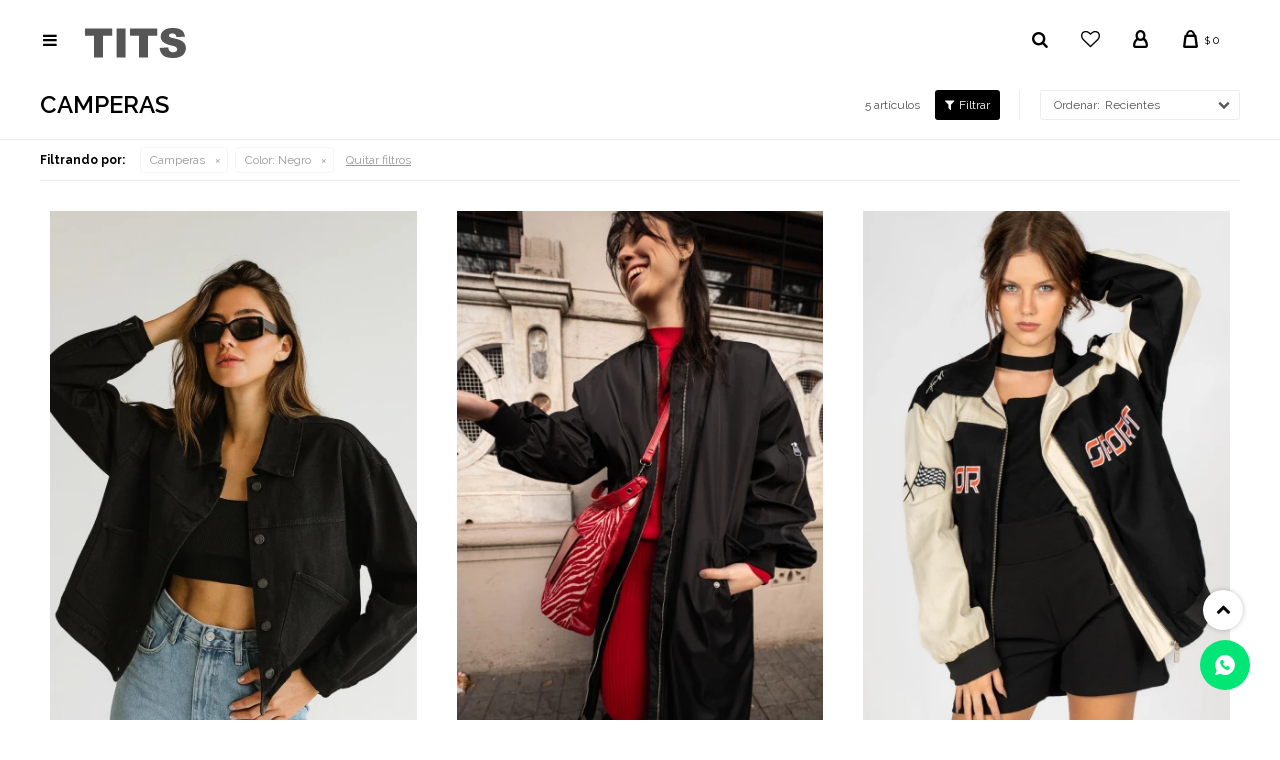

--- FILE ---
content_type: text/html; charset=utf-8
request_url: https://tits.com.uy/vestimenta/camperas?color=negro
body_size: 8892
content:
 <!DOCTYPE html> <html lang="es" class="no-js"> <head itemscope itemtype="http://schema.org/WebSite"> <meta charset="utf-8" /> <script> const GOOGLE_MAPS_CHANNEL_ID = '37'; </script> <link rel='preconnect' href='https://f.fcdn.app' /> <link rel='preconnect' href='https://fonts.googleapis.com' /> <link rel='preconnect' href='https://www.facebook.com' /> <link rel='preconnect' href='https://www.google-analytics.com' /> <link rel="dns-prefetch" href="https://cdnjs.cloudflare.com" /> <title itemprop='name'>Camperas color Negro — Tits</title> <meta name="description" content="" /> <meta name="keywords" content="Camperas" /> <link itemprop="url" rel="canonical" href="https://tits.com.uy/vestimenta/camperas?color=negro" /> <meta property="og:title" content="Camperas color Negro — Tits" /><meta property="og:description" content="" /><meta property="og:type" content="website" /><meta property="og:image" content="https://tits.com.uy/public/web/img/logo-og.png"/><meta property="og:url" content="https://tits.com.uy/vestimenta/camperas?color=negro" /><meta property="og:site_name" content="Tits" /> <meta name='twitter:description' content='' /> <meta name='twitter:image' content='https://tits.com.uy/public/web/img/logo-og.png' /> <meta name='twitter:url' content='https://tits.com.uy/vestimenta/camperas?color=negro' /> <meta name='twitter:card' content='summary' /> <meta name='twitter:title' content='Camperas color Negro — Tits' /> <script>document.getElementsByTagName('html')[0].setAttribute('class', 'js ' + ('ontouchstart' in window || navigator.msMaxTouchPoints ? 'is-touch' : 'no-touch'));</script> <script> var FN_TC = { M1 : 39.64, M2 : 1 }; </script> <script>window.dataLayer = window.dataLayer || [];var _tmData = {"fbPixel":"","hotJar":"","zopimId":"","app":"web"};</script> <script>(function(w,d,s,l,i){w[l]=w[l]||[];w[l].push({'gtm.start': new Date().getTime(),event:'gtm.js'});var f=d.getElementsByTagName(s)[0], j=d.createElement(s),dl=l!='dataLayer'?'&l='+l:'';j.setAttribute('defer', 'defer');j.src= 'https://www.googletagmanager.com/gtm.js?id='+i+dl;f.parentNode.insertBefore(j,f); })(window,document,'script','dataLayer','GTM-M79VPWZP');</script> <meta id='viewportMetaTag' name="viewport" content="width=device-width, initial-scale=1.0, maximum-scale=1,user-scalable=no"> <link rel="shortcut icon" href="https://f.fcdn.app/assets/commerce/tits.com.uy/2527_e98f/public/web/favicon.ico" /> <link href="https://fonts.googleapis.com/css?family=Raleway:400,400i,600,700,700i" rel="stylesheet"> <link href="https://f.fcdn.app/assets/commerce/tits.com.uy/0000_90a6/s.33352295232143185520351363831354.css" rel="stylesheet"/> <script src="https://f.fcdn.app/assets/commerce/tits.com.uy/0000_90a6/s.27965116297724437836278315402617.js"></script> <!--[if lt IE 9]> <script type="text/javascript" src="https://cdnjs.cloudflare.com/ajax/libs/html5shiv/3.7.3/html5shiv.js"></script> <![endif]--> <link rel="manifest" href="https://f.fcdn.app/assets/manifest.json" /> </head> <body id='pgCatalogo' class='headerMenuBasic footer2 headerSubMenuFade buscadorSlideTop buscadorMenuMobile compraDropDown compraLeft filtrosSlide fichaMobileFixedActions pc-vestimenta items3'> <noscript><iframe src="https://www.googletagmanager.com/ns.html?id=GTM-M79VPWZP" height="0" width="0" style="display:none;visibility:hidden"></iframe></noscript> <div id="pre"> <div id="wrapper"> <header id="header" role="banner"> <div class="cnt"> <div id="logo"><a href="/"><img src="https://f.fcdn.app/assets/commerce/tits.com.uy/f37b_7d26/public/web/img/logo.svg" width="300" height="120" alt="Tits" /></a></div> <div class="toolsItem frmBusqueda" data-version='1'> <button type="button" class="btnItem btnMostrarBuscador"> <span class="ico"></span> <span class="txt"></span> </button> <form action="/catalogo"> <div class="cnt"> <span class="btnCerrar"> <span class="ico"></span> <span class="txt"></span> </span> <label class="lbl"> <b>Buscar productos</b> <input maxlength="48" required="" autocomplete="off" type="search" name="q" placeholder="Buscar productos..." /> </label> <button class="btnBuscar" type="submit"> <span class="ico"></span> <span class="txt"></span> </button> </div> </form> </div> <div class="toolsItem wishlist"><a class="btnItem" href="/mi-cuenta/wish-list"><span class="ico"></span></a></div> <div class="toolsItem accesoMiCuentaCnt" data-logged="off" data-version='1'> <a href="/mi-cuenta" class="btnItem btnMiCuenta"> <span class="ico"></span> <span class="txt"></span> <span class="usuario"> <span class="nombre"></span> <span class="apellido"></span> </span> </a> <div class="miCuentaMenu"> <ul class="lst"> <li class="it"><a href='/mi-cuenta/mis-datos' class="tit" >Mis datos</a></li> <li class="it"><a href='/mi-cuenta/direcciones' class="tit" >Mis direcciones</a></li> <li class="it"><a href='/mi-cuenta/compras' class="tit" >Mis compras</a></li> <li class="it"><a href='/mi-cuenta/wish-list' class="tit" >Wish List</a></li> <li class="it itSalir"><a href='/salir' class="tit" >Salir</a></li> </ul> </div> </div> <div id="miCompra" data-show="off" data-fn="fnMiCompra" class="toolsItem" data-version="1"> </div> <span class="btnMostrarFiltros" title="Filtrar productos"></span> <div id="btnMainMenuMobile"><span class="ico">&#59421;</span></div> </div> </header> <!-- end:header --> <div data-id="87" data-area="Top" class="banner"><picture><source media="(min-width: 1280px)" srcset="//f.fcdn.app/imgs/de854b/tits.com.uy/tits2/6fbd/webp/recursos/172/1920x40/top-escritorio-negro.jpg" width='1920' height='40' ><source media="(max-width: 1279px) and (min-width: 1024px)" srcset="//f.fcdn.app/imgs/45bf40/tits.com.uy/tits2/89bb/webp/recursos/173/1280x40/top-escritorio-small-negro.jpg" width='1280' height='40' ><source media="(max-width: 640px) AND (orientation: portrait)" srcset="//f.fcdn.app/imgs/93dbaf/tits.com.uy/tits2/7e06/webp/recursos/171/640x40/top-movil-negro.jpg" width='640' height='40' ><source media="(max-width: 1023px)" srcset="//f.fcdn.app/imgs/42373d/tits.com.uy/tits2/190f/webp/recursos/174/1024x40/top-tablet-negro.jpg" width='1024' height='40' ><img src="//f.fcdn.app/imgs/de854b/tits.com.uy/tits2/6fbd/webp/recursos/172/1920x40/top-escritorio-negro.jpg" alt="Envíos a todo el país" width='1920' height='40' ></picture></div> <div id="central" data-catalogo="on" data-tit="Camperas color Negro " data-url="https://tits.com.uy/vestimenta/camperas?color=negro" data-total="5" data-pc="vestimenta"> <div class="colapsable" data-fn="fnEmptyColapsable"> <div class="contenido banners visible"> <div data-fn="fnSwiperCategorias fnSwiperItemSelect fnRemoveEmptyRow" class="sliderCategorias extra" data-breakpoints-slides='[4,8,8]' data-breakpoints-spacing='[10,10,10]'> </div> </div> <button id="ver-extra-contenido" class="ver-extra open" data-fn="fnVerExtraBanners">Ocultar contenido</button> </div> <div id="wrapperFicha"></div> <div class='hdr'> <h1 class="tit">Camperas</h1> <div class="tools"> <div class="tot">5 artículos </div> <span class="btn btn01 btnMostrarFiltros" title="Filtrar productos"></span> <div class="orden"><select name='ord' class="custom" id='cboOrdenCatalogo' data-pred="new" ><option value="new" selected="selected" >Recientes</option><option value="cat" >Categoría</option><option value="pra" >Menor precio</option><option value="prd" >Mayor precio</option></select></div> </div> </div> <div id="catalogoFiltrosSeleccionados"><strong class=tit>Filtrando por:</strong><a rel="nofollow" href="https://tits.com.uy/vestimenta?color=negro" title="Quitar" class="it" data-tipo="categoria">Camperas</a><a rel="nofollow" href="https://tits.com.uy/vestimenta/camperas" title="Quitar" class="it" data-tipo="caracteristica"><span class="nom">Color:</span> Negro</a><a rel="nofollow" href="https://tits.com.uy/vestimenta" class="btnLimpiarFiltros">Quitar filtros</a></div> <section id="main" role="main"> <div id='catalogoProductos' class='articleList aListProductos ' data-tot='5' data-totAbs='5' data-cargarVariantes=''><div class='it rebajado descuento' data-disp='1' data-codProd='180003902' data-codVar='26' data-im='//f.fcdn.app/imgs/a39814/tits.com.uy/tits2/54ab/webp/catalogo/180003902260/40x40/campera-boga-negro.jpg'><div class='cnt'><a class="img" href="https://tits.com.uy/catalogo/campera-boga-negro_180003902_26" title="Campera Boga - Negro"> <div class="logoMarca"></div> <div class="cocardas"></div> <img loading='lazy' src='//f.fcdn.app/imgs/a84e56/tits.com.uy/tits2/2623/webp/catalogo/180003902261/400x600/campera-boga-negro.jpg' alt='Campera Boga Negro' width='400' height='600' /> </a> <div class="info"> <a class="tit" href="https://tits.com.uy/catalogo/campera-boga-negro_180003902_26" title="Campera Boga - Negro">Campera Boga - Negro</a> <div class="precios"> <strong class="precio venta"><span class="sim">$</span> <span class="monto">3.844</span></strong> <del class="precio lista"><span class="sim">$</span> <span class="monto">4.690</span></del> </div> <span class="porcRebaja"><span class="aux"><span class=int>18</span><span class=dec>03</span></span></span> <div class="variantes"></div> </div><input type="hidden" class="json" style="display:none" value="{&quot;sku&quot;:{&quot;fen&quot;:&quot;1:180003902:26:L:1&quot;,&quot;com&quot;:&quot;18000390226L--&quot;},&quot;producto&quot;:{&quot;codigo&quot;:&quot;180003902&quot;,&quot;nombre&quot;:&quot;Campera Boga&quot;,&quot;categoria&quot;:&quot;Camperas&quot;,&quot;marca&quot;:&quot;Tits&quot;},&quot;variante&quot;:{&quot;codigo&quot;:&quot;26&quot;,&quot;codigoCompleto&quot;:&quot;18000390226&quot;,&quot;nombre&quot;:&quot;Negro&quot;,&quot;nombreCompleto&quot;:&quot;Campera Boga - Negro&quot;,&quot;img&quot;:{&quot;u&quot;:&quot;\/\/f.fcdn.app\/imgs\/ca662a\/tits.com.uy\/tits2\/2623\/webp\/catalogo\/180003902261\/1024-1024\/campera-boga-negro.jpg&quot;},&quot;url&quot;:&quot;https:\/\/tits.com.uy\/catalogo\/campera-boga-negro_180003902_26&quot;,&quot;tieneStock&quot;:false,&quot;ordenVariante&quot;:&quot;999&quot;},&quot;nomPresentacion&quot;:&quot;L&quot;,&quot;nombre&quot;:&quot;Campera Boga - Negro&quot;,&quot;nombreCompleto&quot;:&quot;Campera Boga - Negro Talle L&quot;,&quot;precioMonto&quot;:3844,&quot;moneda&quot;:{&quot;nom&quot;:&quot;M1&quot;,&quot;nro&quot;:858,&quot;cod&quot;:&quot;UYU&quot;,&quot;sim&quot;:&quot;$&quot;},&quot;sale&quot;:false,&quot;outlet&quot;:false,&quot;nuevo&quot;:false}" /></div></div><div class='it rebajado descuento' data-disp='1' data-codProd='180054432' data-codVar='02' data-im='//f.fcdn.app/imgs/300036/tits.com.uy/tits2/54ab/webp/catalogo/180054432020/40x40/campera-bomber-negro.jpg'><div class='cnt'><a class="img" href="https://tits.com.uy/catalogo/campera-bomber-negro_180054432_02" title="Campera bomber - Negro"> <div class="logoMarca"></div> <div class="cocardas"></div> <img loading='lazy' src='//f.fcdn.app/imgs/ebe9f3/tits.com.uy/tits2/c40f/webp/catalogo/180054432021/400x600/campera-bomber-negro.jpg' alt='Campera bomber Negro' width='400' height='600' /> <span data-fn="fnLoadImg" data-src="//f.fcdn.app/imgs/b70720/tits.com.uy/tits2/dee2/webp/catalogo/180054432022/400x600/campera-bomber-negro.jpg" data-alt="" data-w="400" data-h="600"></span> </a> <div class="info"> <a class="tit" href="https://tits.com.uy/catalogo/campera-bomber-negro_180054432_02" title="Campera bomber - Negro">Campera bomber - Negro</a> <div class="precios"> <strong class="precio venta"><span class="sim">$</span> <span class="monto">10.574</span></strong> <del class="precio lista"><span class="sim">$</span> <span class="monto">12.900</span></del> </div> <span class="porcRebaja"><span class="aux"><span class=int>18</span><span class=dec>03</span></span></span> <div class="variantes"></div> </div><input type="hidden" class="json" style="display:none" value="{&quot;sku&quot;:{&quot;fen&quot;:&quot;1:180054432:02:MM:1&quot;,&quot;com&quot;:&quot;18005443202MM-&quot;},&quot;producto&quot;:{&quot;codigo&quot;:&quot;180054432&quot;,&quot;nombre&quot;:&quot;Campera bomber&quot;,&quot;categoria&quot;:&quot;Camperas&quot;,&quot;marca&quot;:&quot;Tits&quot;},&quot;variante&quot;:{&quot;codigo&quot;:&quot;02&quot;,&quot;codigoCompleto&quot;:&quot;18005443202&quot;,&quot;nombre&quot;:&quot;Negro&quot;,&quot;nombreCompleto&quot;:&quot;Campera bomber - Negro&quot;,&quot;img&quot;:{&quot;u&quot;:&quot;\/\/f.fcdn.app\/imgs\/599874\/tits.com.uy\/tits2\/c40f\/webp\/catalogo\/180054432021\/1024-1024\/campera-bomber-negro.jpg&quot;},&quot;url&quot;:&quot;https:\/\/tits.com.uy\/catalogo\/campera-bomber-negro_180054432_02&quot;,&quot;tieneStock&quot;:false,&quot;ordenVariante&quot;:&quot;999&quot;},&quot;nomPresentacion&quot;:&quot;MM&quot;,&quot;nombre&quot;:&quot;Campera bomber - Negro&quot;,&quot;nombreCompleto&quot;:&quot;Campera bomber - Negro Talle MM&quot;,&quot;precioMonto&quot;:10574,&quot;moneda&quot;:{&quot;nom&quot;:&quot;M1&quot;,&quot;nro&quot;:858,&quot;cod&quot;:&quot;UYU&quot;,&quot;sim&quot;:&quot;$&quot;},&quot;sale&quot;:false,&quot;outlet&quot;:false,&quot;nuevo&quot;:false}" /></div></div><div class='it rebajado descuento' data-disp='1' data-codProd='180038095' data-codVar='02' data-im='//f.fcdn.app/imgs/4891d4/tits.com.uy/tits2/54ab/webp/catalogo/180038095020/40x40/campera-motor-negro.jpg'><div class='cnt'><a class="img" href="https://tits.com.uy/catalogo/campera-motor-negro_180038095_02" title="Campera Motor - Negro"> <div class="logoMarca"></div> <div class="cocardas"></div> <img loading='lazy' src='//f.fcdn.app/imgs/d86c80/tits.com.uy/tits2/92ab/webp/catalogo/180038095021/400x600/campera-motor-negro.jpg' alt='Campera Motor Negro' width='400' height='600' /> <span data-fn="fnLoadImg" data-src="//f.fcdn.app/imgs/f7bc86/tits.com.uy/tits2/2517/webp/catalogo/180038095022/400x600/campera-motor-negro.jpg" data-alt="" data-w="400" data-h="600"></span> </a> <div class="info"> <a class="tit" href="https://tits.com.uy/catalogo/campera-motor-negro_180038095_02" title="Campera Motor - Negro">Campera Motor - Negro</a> <div class="precios"> <strong class="precio venta"><span class="sim">$</span> <span class="monto">7.369</span></strong> <del class="precio lista"><span class="sim">$</span> <span class="monto">8.990</span></del> </div> <span class="porcRebaja"><span class="aux"><span class=int>18</span><span class=dec>03</span></span></span> <div class="variantes"></div> </div><input type="hidden" class="json" style="display:none" value="{&quot;sku&quot;:{&quot;fen&quot;:&quot;1:180038095:02:L:1&quot;,&quot;com&quot;:&quot;18003809502L--&quot;},&quot;producto&quot;:{&quot;codigo&quot;:&quot;180038095&quot;,&quot;nombre&quot;:&quot;Campera Motor&quot;,&quot;categoria&quot;:&quot;Camperas&quot;,&quot;marca&quot;:&quot;Tits&quot;},&quot;variante&quot;:{&quot;codigo&quot;:&quot;02&quot;,&quot;codigoCompleto&quot;:&quot;18003809502&quot;,&quot;nombre&quot;:&quot;Negro&quot;,&quot;nombreCompleto&quot;:&quot;Campera Motor - Negro&quot;,&quot;img&quot;:{&quot;u&quot;:&quot;\/\/f.fcdn.app\/imgs\/5fa337\/tits.com.uy\/tits2\/92ab\/webp\/catalogo\/180038095021\/1024-1024\/campera-motor-negro.jpg&quot;},&quot;url&quot;:&quot;https:\/\/tits.com.uy\/catalogo\/campera-motor-negro_180038095_02&quot;,&quot;tieneStock&quot;:false,&quot;ordenVariante&quot;:&quot;999&quot;},&quot;nomPresentacion&quot;:&quot;L&quot;,&quot;nombre&quot;:&quot;Campera Motor - Negro&quot;,&quot;nombreCompleto&quot;:&quot;Campera Motor - Negro Talle L&quot;,&quot;precioMonto&quot;:7369,&quot;moneda&quot;:{&quot;nom&quot;:&quot;M1&quot;,&quot;nro&quot;:858,&quot;cod&quot;:&quot;UYU&quot;,&quot;sim&quot;:&quot;$&quot;},&quot;sale&quot;:false,&quot;outlet&quot;:false,&quot;nuevo&quot;:false}" /></div></div><div class='it rebajado descuento' data-disp='1' data-codProd='180005507' data-codVar='02' data-im='//f.fcdn.app/imgs/d3bcbb/tits.com.uy/tits2/54ab/webp/catalogo/180005507020/40x40/campera-garine-negro.jpg'><div class='cnt'><a class="img" href="https://tits.com.uy/catalogo/campera-garine-negro_180005507_02" title="Campera Gariné - Negro"> <div class="logoMarca"></div> <div class="cocardas"></div> <img loading='lazy' src='//f.fcdn.app/imgs/13ef24/tits.com.uy/tits2/ba0d/webp/catalogo/180005507021/400x600/campera-garine-negro.jpg' alt='Campera Gariné Negro' width='400' height='600' /> <span data-fn="fnLoadImg" data-src="//f.fcdn.app/imgs/ec0b38/tits.com.uy/tits2/8b9f/webp/catalogo/180005507022/400x600/campera-garine-negro.jpg" data-alt="" data-w="400" data-h="600"></span> </a> <div class="info"> <a class="tit" href="https://tits.com.uy/catalogo/campera-garine-negro_180005507_02" title="Campera Gariné - Negro">Campera Gariné - Negro</a> <div class="precios"> <strong class="precio venta"><span class="sim">$</span> <span class="monto">6.303</span></strong> <del class="precio lista"><span class="sim">$</span> <span class="monto">7.690</span></del> </div> <span class="porcRebaja"><span class="aux"><span class=int>18</span><span class=dec>03</span></span></span> <div class="variantes"></div> </div><input type="hidden" class="json" style="display:none" value="{&quot;sku&quot;:{&quot;fen&quot;:&quot;1:180005507:02:S:1&quot;,&quot;com&quot;:&quot;18000550702S--&quot;},&quot;producto&quot;:{&quot;codigo&quot;:&quot;180005507&quot;,&quot;nombre&quot;:&quot;Campera Garin\u00e9&quot;,&quot;categoria&quot;:&quot;Camperas&quot;,&quot;marca&quot;:&quot;Tits&quot;},&quot;variante&quot;:{&quot;codigo&quot;:&quot;02&quot;,&quot;codigoCompleto&quot;:&quot;18000550702&quot;,&quot;nombre&quot;:&quot;Negro&quot;,&quot;nombreCompleto&quot;:&quot;Campera Garin\u00e9 - Negro&quot;,&quot;img&quot;:{&quot;u&quot;:&quot;\/\/f.fcdn.app\/imgs\/c0fb6d\/tits.com.uy\/tits2\/ba0d\/webp\/catalogo\/180005507021\/1024-1024\/campera-garine-negro.jpg&quot;},&quot;url&quot;:&quot;https:\/\/tits.com.uy\/catalogo\/campera-garine-negro_180005507_02&quot;,&quot;tieneStock&quot;:false,&quot;ordenVariante&quot;:&quot;999&quot;},&quot;nomPresentacion&quot;:&quot;S&quot;,&quot;nombre&quot;:&quot;Campera Garin\u00e9 - Negro&quot;,&quot;nombreCompleto&quot;:&quot;Campera Garin\u00e9 - Negro Talle S&quot;,&quot;precioMonto&quot;:6303,&quot;moneda&quot;:{&quot;nom&quot;:&quot;M1&quot;,&quot;nro&quot;:858,&quot;cod&quot;:&quot;UYU&quot;,&quot;sim&quot;:&quot;$&quot;},&quot;sale&quot;:false,&quot;outlet&quot;:false,&quot;nuevo&quot;:false}" /></div></div><div class='it rebajado descuento' data-disp='1' data-codProd='170006655' data-codVar='02' data-im='//f.fcdn.app/imgs/6dc38c/tits.com.uy/tits2/54ab/webp/catalogo/170006655020/40x40/campera-jacinta-negro.jpg'><div class='cnt'><a class="img" href="https://tits.com.uy/catalogo/campera-jacinta-negro_170006655_02" title="Campera Jacinta - Negro"> <div class="logoMarca"></div> <div class="cocardas"></div> <img loading='lazy' src='//f.fcdn.app/imgs/e474e7/tits.com.uy/tits2/32e3/webp/catalogo/170006655021/400x600/campera-jacinta-negro.jpg' alt='Campera Jacinta Negro' width='400' height='600' /> <span data-fn="fnLoadImg" data-src="//f.fcdn.app/imgs/10fbe2/tits.com.uy/tits2/c50b/webp/catalogo/170006655022/400x600/campera-jacinta-negro.jpg" data-alt="" data-w="400" data-h="600"></span> </a> <div class="info"> <a class="tit" href="https://tits.com.uy/catalogo/campera-jacinta-negro_170006655_02" title="Campera Jacinta - Negro">Campera Jacinta - Negro</a> <div class="precios"> <strong class="precio venta"><span class="sim">$</span> <span class="monto">15.492</span></strong> <del class="precio lista"><span class="sim">$</span> <span class="monto">18.900</span></del> </div> <span class="porcRebaja"><span class="aux"><span class=int>18</span><span class=dec>03</span></span></span> <div class="variantes"></div> </div><input type="hidden" class="json" style="display:none" value="{&quot;sku&quot;:{&quot;fen&quot;:&quot;1:170006655:02:M:1&quot;,&quot;com&quot;:&quot;17000665502M--&quot;},&quot;producto&quot;:{&quot;codigo&quot;:&quot;170006655&quot;,&quot;nombre&quot;:&quot;Campera Jacinta&quot;,&quot;categoria&quot;:&quot;Camperas&quot;,&quot;marca&quot;:&quot;Tits&quot;},&quot;variante&quot;:{&quot;codigo&quot;:&quot;02&quot;,&quot;codigoCompleto&quot;:&quot;17000665502&quot;,&quot;nombre&quot;:&quot;Negro&quot;,&quot;nombreCompleto&quot;:&quot;Campera Jacinta - Negro&quot;,&quot;img&quot;:{&quot;u&quot;:&quot;\/\/f.fcdn.app\/imgs\/c45260\/tits.com.uy\/tits2\/32e3\/webp\/catalogo\/170006655021\/1024-1024\/campera-jacinta-negro.jpg&quot;},&quot;url&quot;:&quot;https:\/\/tits.com.uy\/catalogo\/campera-jacinta-negro_170006655_02&quot;,&quot;tieneStock&quot;:false,&quot;ordenVariante&quot;:&quot;999&quot;},&quot;nomPresentacion&quot;:&quot;M&quot;,&quot;nombre&quot;:&quot;Campera Jacinta - Negro&quot;,&quot;nombreCompleto&quot;:&quot;Campera Jacinta - Negro Talle M&quot;,&quot;precioMonto&quot;:15492,&quot;moneda&quot;:{&quot;nom&quot;:&quot;M1&quot;,&quot;nro&quot;:858,&quot;cod&quot;:&quot;UYU&quot;,&quot;sim&quot;:&quot;$&quot;},&quot;sale&quot;:false,&quot;outlet&quot;:false,&quot;nuevo&quot;:false}" /></div></div></div><div class='pagination'></div> </section> <!-- end:main --> <div id="secondary" data-fn="fnScrollFiltros"> <div id="catalogoFiltros" data-fn='fnCatalogoFiltros'> <div class="cnt"> <div class="blk blkCategorias" data-codigo="categoria"> <div class="hdr"> <div class="tit">Categorías</div> </div> <div class="cnt"> <div class="lst" data-fn="agruparCategoriasFiltro"> <label data-ic="1." data-val='https://tits.com.uy/vestimenta/blusas?color=negro' title='Blusas' class='it radio' data-total='7'><input type='radio' name='categoria' data-tot='7' value='https://tits.com.uy/vestimenta/blusas?color=negro' /> <b class='tit'>Blusas <span class='tot'>(7)</span></b></label><label data-ic="2." data-val='https://tits.com.uy/vestimenta/remeras?color=negro' title='Remeras' class='it radio' data-total='7'><input type='radio' name='categoria' data-tot='7' value='https://tits.com.uy/vestimenta/remeras?color=negro' /> <b class='tit'>Remeras <span class='tot'>(7)</span></b></label><label data-ic="3." data-val='https://tits.com.uy/vestimenta/camisas?color=negro' title='Camisas' class='it radio' data-total='13'><input type='radio' name='categoria' data-tot='13' value='https://tits.com.uy/vestimenta/camisas?color=negro' /> <b class='tit'>Camisas <span class='tot'>(13)</span></b></label><label data-ic="4." data-val='https://tits.com.uy/vestimenta/tops?color=negro' title='Tops' class='it radio' data-total='44'><input type='radio' name='categoria' data-tot='44' value='https://tits.com.uy/vestimenta/tops?color=negro' /> <b class='tit'>Tops <span class='tot'>(44)</span></b></label><label data-ic="6." data-val='https://tits.com.uy/vestimenta/boleros?color=negro' title='Boleros' class='it radio' data-total='1'><input type='radio' name='categoria' data-tot='1' value='https://tits.com.uy/vestimenta/boleros?color=negro' /> <b class='tit'>Boleros <span class='tot'>(1)</span></b></label><label data-ic="7." data-val='https://tits.com.uy/vestimenta/pantalones?color=negro' title='Pantalones' class='it radio' data-total='43'><input type='radio' name='categoria' data-tot='43' value='https://tits.com.uy/vestimenta/pantalones?color=negro' /> <b class='tit'>Pantalones <span class='tot'>(43)</span></b></label><label data-ic="8." data-val='https://tits.com.uy/vestimenta/capri?color=negro' title='Capri' class='it radio' data-total='3'><input type='radio' name='categoria' data-tot='3' value='https://tits.com.uy/vestimenta/capri?color=negro' /> <b class='tit'>Capri <span class='tot'>(3)</span></b></label><label data-ic="9." data-val='https://tits.com.uy/vestimenta/jeans?color=negro' title='Jeans' class='it radio' data-total='8'><input type='radio' name='categoria' data-tot='8' value='https://tits.com.uy/vestimenta/jeans?color=negro' /> <b class='tit'>Jeans <span class='tot'>(8)</span></b></label><label data-ic="10." data-val='https://tits.com.uy/vestimenta/shorts?color=negro' title='Shorts' class='it radio' data-total='15'><input type='radio' name='categoria' data-tot='15' value='https://tits.com.uy/vestimenta/shorts?color=negro' /> <b class='tit'>Shorts <span class='tot'>(15)</span></b></label><label data-ic="11." data-val='https://tits.com.uy/vestimenta/faldas?color=negro' title='Faldas' class='it radio' data-total='25'><input type='radio' name='categoria' data-tot='25' value='https://tits.com.uy/vestimenta/faldas?color=negro' /> <b class='tit'>Faldas <span class='tot'>(25)</span></b></label><label data-ic="12." data-val='https://tits.com.uy/vestimenta/leggins?color=negro' title='Leggins' class='it radio' data-total='1'><input type='radio' name='categoria' data-tot='1' value='https://tits.com.uy/vestimenta/leggins?color=negro' /> <b class='tit'>Leggins <span class='tot'>(1)</span></b></label><label data-ic="13." data-val='https://tits.com.uy/vestimenta/camperas?color=negro' title='Camperas' class='it radio sld' data-total='5'><input type='radio' name='categoria' checked data-tot='5' value='https://tits.com.uy/vestimenta/camperas?color=negro' /> <b class='tit'>Camperas <span class='tot'>(5)</span></b></label><label data-ic="14." data-val='https://tits.com.uy/vestimenta/chaquetas?color=negro' title='Chaquetas' class='it radio' data-total='6'><input type='radio' name='categoria' data-tot='6' value='https://tits.com.uy/vestimenta/chaquetas?color=negro' /> <b class='tit'>Chaquetas <span class='tot'>(6)</span></b></label><label data-ic="15." data-val='https://tits.com.uy/vestimenta/sweaters?color=negro' title='Sweaters' class='it radio' data-total='3'><input type='radio' name='categoria' data-tot='3' value='https://tits.com.uy/vestimenta/sweaters?color=negro' /> <b class='tit'>Sweaters <span class='tot'>(3)</span></b></label><label data-ic="16." data-val='https://tits.com.uy/vestimenta/sacos?color=negro' title='Sacos' class='it radio' data-total='1'><input type='radio' name='categoria' data-tot='1' value='https://tits.com.uy/vestimenta/sacos?color=negro' /> <b class='tit'>Sacos <span class='tot'>(1)</span></b></label><label data-ic="17." data-val='https://tits.com.uy/vestimenta/tapados?color=negro' title='Tapados' class='it radio' data-total='1'><input type='radio' name='categoria' data-tot='1' value='https://tits.com.uy/vestimenta/tapados?color=negro' /> <b class='tit'>Tapados <span class='tot'>(1)</span></b></label><label data-ic="20." data-val='https://tits.com.uy/vestimenta/chalecos?color=negro' title='Chalecos' class='it radio' data-total='3'><input type='radio' name='categoria' data-tot='3' value='https://tits.com.uy/vestimenta/chalecos?color=negro' /> <b class='tit'>Chalecos <span class='tot'>(3)</span></b></label><label data-ic="22." data-val='https://tits.com.uy/vestimenta/blazers?color=negro' title='Blazers' class='it radio' data-total='12'><input type='radio' name='categoria' data-tot='12' value='https://tits.com.uy/vestimenta/blazers?color=negro' /> <b class='tit'>Blazers <span class='tot'>(12)</span></b></label><label data-ic="23." data-val='https://tits.com.uy/vestimenta/vestidos?color=negro' title='Vestidos' class='it radio' data-total='24'><input type='radio' name='categoria' data-tot='24' value='https://tits.com.uy/vestimenta/vestidos?color=negro' /> <b class='tit'>Vestidos <span class='tot'>(24)</span></b></label><label data-ic="24." data-val='https://tits.com.uy/vestimenta/monoprenda?color=negro' title='Monoprenda' class='it radio' data-total='6'><input type='radio' name='categoria' data-tot='6' value='https://tits.com.uy/vestimenta/monoprenda?color=negro' /> <b class='tit'>Monoprenda <span class='tot'>(6)</span></b></label><label data-ic="25." data-val='https://tits.com.uy/vestimenta/bodys?color=negro' title='Bodys' class='it radio' data-total='5'><input type='radio' name='categoria' data-tot='5' value='https://tits.com.uy/vestimenta/bodys?color=negro' /> <b class='tit'>Bodys <span class='tot'>(5)</span></b></label><label data-ic="44." data-val='https://tits.com.uy/vestimenta/levitas?color=negro' title='Levitas' class='it radio' data-total='3'><input type='radio' name='categoria' data-tot='3' value='https://tits.com.uy/vestimenta/levitas?color=negro' /> <b class='tit'>Levitas <span class='tot'>(3)</span></b></label><label data-ic="46." data-val='https://tits.com.uy/vestimenta/biker?color=negro' title='Biker' class='it radio' data-total='1'><input type='radio' name='categoria' data-tot='1' value='https://tits.com.uy/vestimenta/biker?color=negro' /> <b class='tit'>Biker <span class='tot'>(1)</span></b></label><label data-ic="49." data-val='https://tits.com.uy/vestimenta/mallas-y-bikinis?color=negro' title='Mallas y bikinis' class='it radio' data-total='6'><input type='radio' name='categoria' data-tot='6' value='https://tits.com.uy/vestimenta/mallas-y-bikinis?color=negro' /> <b class='tit'>Mallas y bikinis <span class='tot'>(6)</span></b></label> </div> </div> </div> <div data-fn="fnBlkCaracteristica" class="blk blkCaracteristica" data-tipo="radio" data-codigo="color" ><div class="hdr"><div class="tit">Color</div></div> <div class="cnt"> <div class="lst"><label data-val='blanco' title='Blanco' class='it radio' data-total='1'><input type='radio' name='color' data-tot='1' value='blanco' /> <b class='tit'>Blanco <span class='tot'>(1)</span></b></label><label data-val='negro' title='Negro' class='it radio sld' data-total='5'><input type='radio' name='color' checked data-tot='5' value='negro' /> <b class='tit'>Negro <span class='tot'>(5)</span></b></label><label data-val='azul' title='Azul' class='it radio' data-total='2'><input type='radio' name='color' data-tot='2' value='azul' /> <b class='tit'>Azul <span class='tot'>(2)</span></b></label><label data-val='verde' title='Verde' class='it radio' data-total='2'><input type='radio' name='color' data-tot='2' value='verde' /> <b class='tit'>Verde <span class='tot'>(2)</span></b></label><label data-val='rosa' title='Rosa' class='it radio' data-total='1'><input type='radio' name='color' data-tot='1' value='rosa' /> <b class='tit'>Rosa <span class='tot'>(1)</span></b></label><label data-val='fucsia' title='Fucsia' class='it radio' data-total='1'><input type='radio' name='color' data-tot='1' value='fucsia' /> <b class='tit'>Fucsia <span class='tot'>(1)</span></b></label><label data-val='camel' title='Camel' class='it radio' data-total='1'><input type='radio' name='color' data-tot='1' value='camel' /> <b class='tit'>Camel <span class='tot'>(1)</span></b></label><label data-val='celeste' title='Celeste' class='it radio' data-total='2'><input type='radio' name='color' data-tot='2' value='celeste' /> <b class='tit'>Celeste <span class='tot'>(2)</span></b></label><label data-val='leopardo' title='Leopardo' class='it radio' data-total='1'><input type='radio' name='color' data-tot='1' value='leopardo' /> <b class='tit'>Leopardo <span class='tot'>(1)</span></b></label> </div> </div></div><div data-fn="fnBlkCaracteristica" class="blk blkCaracteristica" data-tipo="radio" data-codigo="manga" ><div class="hdr"><div class="tit">Manga</div></div> <div class="cnt"> <div class="lst"><label data-val='larga' title='Larga' class='it radio' data-total='5'><input type='radio' name='manga' data-tot='5' value='larga' /> <b class='tit'>Larga <span class='tot'>(5)</span></b></label> </div> </div></div><div data-fn="fnBlkCaracteristica" class="blk blkCaracteristica" data-tipo="radio" data-codigo="largo" ><div class="hdr"><div class="tit">Largo</div></div> <div class="cnt"> <div class="lst"><label data-val='corto' title='Corto' class='it radio' data-total='1'><input type='radio' name='largo' data-tot='1' value='corto' /> <b class='tit'>Corto <span class='tot'>(1)</span></b></label><label data-val='medio' title='Medio' class='it radio' data-total='1'><input type='radio' name='largo' data-tot='1' value='medio' /> <b class='tit'>Medio <span class='tot'>(1)</span></b></label><label data-val='largo' title='Largo' class='it radio' data-total='1'><input type='radio' name='largo' data-tot='1' value='largo' /> <b class='tit'>Largo <span class='tot'>(1)</span></b></label> </div> </div></div><div data-fn="fnBlkCaracteristica" class="blk blkCaracteristica" data-tipo="radio" data-codigo="estilo" ><div class="hdr"><div class="tit">Estilo</div></div> <div class="cnt"> <div class="lst"><label data-val='casual' title='Casual' class='it radio' data-total='4'><input type='radio' name='estilo' data-tot='4' value='casual' /> <b class='tit'>Casual <span class='tot'>(4)</span></b></label><label data-val='informal' title='Informal' class='it radio' data-total='2'><input type='radio' name='estilo' data-tot='2' value='informal' /> <b class='tit'>Informal <span class='tot'>(2)</span></b></label><label data-val='noche' title='Noche' class='it radio' data-total='1'><input type='radio' name='estilo' data-tot='1' value='noche' /> <b class='tit'>Noche <span class='tot'>(1)</span></b></label> </div> </div></div> <div class="blk blkPresentaciones" data-codigo="presentacion"> <div class="hdr"> <div class="tit">Talle</div> </div> <div class="cnt"> <div class="lst" data-fn='ordenarTalles'> <label data-val='L' title='L' class='it checkbox' data-total='2'><input type='checkbox' name='cpre' data-tot='2' value='L' /> <b class='tit'>L <span class='tot'>(2)</span></b></label><label data-val='M' title='M' class='it checkbox' data-total='1'><input type='checkbox' name='cpre' data-tot='1' value='M' /> <b class='tit'>M <span class='tot'>(1)</span></b></label><label data-val='MM' title='MM' class='it checkbox' data-total='1'><input type='checkbox' name='cpre' data-tot='1' value='MM' /> <b class='tit'>MM <span class='tot'>(1)</span></b></label><label data-val='S' title='S' class='it checkbox' data-total='3'><input type='checkbox' name='cpre' data-tot='3' value='S' /> <b class='tit'>S <span class='tot'>(3)</span></b></label><label data-val='XL' title='XL' class='it checkbox' data-total='1'><input type='checkbox' name='cpre' data-tot='1' value='XL' /> <b class='tit'>XL <span class='tot'>(1)</span></b></label> </div> </div> </div> <div class="blk blkMarcas" data-codigo="marca"> <div class="hdr"> <div class="tit">Marcas</div> </div> <div class="cnt"> <div class="lst"> <label data-val='tits' title='Tits' class='it radio' data-total='5'><input type='radio' name='marca' data-tot='5' value='tits' /> <b class='tit'>Tits <span class='tot'>(5)</span></b></label> </div> </div> </div> <div class="blk blkPrecio" data-fn="fnFiltroBlkPrecio" data-codigo="precio" data-min="-1" data-max="-1"> <div class="hdr"> <div class="tit">Precio <span class="moneda">($)</span></div> </div> <div class="cnt"> <form action="" class="frm"> <div class="cnt"> <label class="lblPrecio"><b>Desde:</b> <input autocomplete="off" placeholder="Desde" type="number" min="0" name="min" value="" /></label> <label class="lblPrecio"><b>Hasta:</b> <input autocomplete="off" placeholder="Hasta" type="number" min="0" name="max" value="" /></label> <button class="btnPrecio btn btn01" type="submit">OK</button> </div> </form> </div> </div> <div style="display:none" id='filtrosOcultos'> <input id="paramQ" type="hidden" name="q" value="" /> </div> </div> <span class="btnCerrarFiltros "><span class="txt"></span></span> <span class="btnMostrarProductos btn btn01"><span class="txt"></span></span> </div> </div> <button id="subir" onclick="topFunction()"></button></div> <footer id="footer"> <div class="cnt"> <!----> <div id="historialArtVistos" data-show="off"> </div> <div class="ftrContent"> <div class="datosContacto"> <address> <span class="telefono">26001119</span> <span class="direccion">Camino Carrasco 6105</span> <span class="email">administracion@tits.com.uy</span> <span class="horario">Lunes a viernes de 09.00 a 17.00 hrs</span> </address> </div> <div class="blk blkSeo"> <div class="hdr"> <div class="tit">Menú SEO</div> </div> <div class="cnt"> <ul class="lst"> </ul> </div> </div> <div class="blk blkEmpresa"> <div class="hdr"> <div class="tit">Sobre Tits</div> </div> <div class="cnt"> <ul class="lst"> <li class="it "><a target="_self" class="tit" href="https://tits.com.uy/empresa">La empresa</a></li> <li class="it "><a target="_self" class="tit" href="https://tits.com.uy/tiendas">Locales</a></li> <li class="it "><a target="_self" class="tit" href="https://tits.com.uy/trabaja-con-nosotros">Trabaja con nosotros</a></li> <li class="it "><a target="_self" class="tit" href="https://tits.com.uy/contacto">Contacto</a></li> </ul> </div> </div> <div class="blk blkCompra"> <div class="hdr"> <div class="tit">Compra</div> </div> <div class="cnt"> <ul class="lst"> <li class="it "><a target="_self" class="tit" href="https://tits.com.uy/preguntas-frecuentes">Preguntas Frecuentes</a></li> <li class="it "><a target="_self" class="tit" href="https://tits.com.uy/teminos-condiciones">Términos y Condiciones</a></li> </ul> </div> </div> <div class="blk blkCuenta"> <div class="hdr"> <div class="tit">Mi Cuenta</div> </div> <div class="cnt"> <ul class="lst"> <li class="it "><a target="_self" class="tit" href="https://tits.com.uy/mi-cuenta">Mi cuenta</a></li> <li class="it "><a target="_self" class="tit" href="https://tits.com.uy/mi-cuenta/direcciones">Mis direcciones</a></li> <li class="it "><a target="_self" class="tit" href="https://tits.com.uy/mi-cuenta/compras">Mis compras</a></li> </ul> </div> </div> <div class="blk blkNewsletter"> <div class="hdr"> <div class="tit">Newsletter</div> </div> <div class="cnt"> <p>¡Suscribite y recibí todas nuestras novedades!</p> <form class="frmNewsletter" action="/ajax?service=registro-newsletter"> <div class="fld-grp"> <div class="fld fldNombre"> <label class="lbl"><b>Nombre</b><input type="text" name="nombre" placeholder="Ingresa tu nombre" /></label> </div> <div class="fld fldApellido"> <label class="lbl"><b>Apellido</b><input type="text" name="apellido" placeholder="Ingresa tu apellido" /></label> </div> <div class="fld fldEmail"> <label class="lbl"><b>E-mail</b><input type="email" name="email" required placeholder="Ingresa tu e-mail" /></label> </div> </div> <div class="actions"> <button type="submit" class="btn btnSuscribirme"><span>Suscribirme</span></button> </div> </form> <ul class="lst lstRedesSociales"> <li class="it facebook"><a href="https://www.facebook.com/fashion.tits" target="_blank" rel="external"><span class="ico">&#59392;</span><span class="txt">Facebook</span></a></li> <li class="it twitter"><a href="https://twitter.com/titsfashion" target="_blank" rel="external"><span class="ico">&#59393;</span><span class="txt">Twitter</span></a></li> <li class="it youtube"><a href="https://www.youtube.com/user/TitsFashion" target="_blank" rel="external"><span class="ico">&#59394;</span><span class="txt">Youtube</span></span></a></li> <li class="it instagram"><a href="https://www.instagram.com/titsfashion" target="_blank" rel="external"><span class="ico">&#59396;</span><span class="txt">Instagram</span></a></li> </ul> </div> </div> <div class="sellos"> <div class="blk blkMediosDePago"> <div class="hdr"> <div class="tit">Comprá online con:</div> </div> <div class='cnt'> <ul class='lst lstMediosDePago'> <li class='it visa'><img src="https://f.fcdn.app/logos/b/visa.svg" alt="visa" height="20" /></li> <li class='it oca'><img src="https://f.fcdn.app/logos/b/oca.svg" alt="oca" height="20" /></li> <li class='it master'><img src="https://f.fcdn.app/logos/b/master.svg" alt="master" height="20" /></li> <li class='it diners'><img src="https://f.fcdn.app/logos/b/diners.svg" alt="diners" height="20" /></li> <li class='it lider'><img src="https://f.fcdn.app/logos/b/lider.svg" alt="lider" height="20" /></li> <li class='it abitab'><img src="https://f.fcdn.app/logos/b/abitab.svg" alt="abitab" height="20" /></li> <li class='it redpagos'><img src="https://f.fcdn.app/logos/b/redpagos.svg" alt="redpagos" height="20" /></li> <li class='it mercadopago'><img src="https://f.fcdn.app/logos/b/mercadopago.svg" alt="mercadopago" height="20" /></li> </ul> </div> </div> <div class="blk blkMediosDeEnvio"> <div class="hdr"> <div class="tit">Entrega:</div> </div> <div class='cnt'> <ul class="lst lstMediosDeEnvio"> </ul> </div> </div> </div> <div class="extras"> <div class="copy">&COPY; Copyright 2025 / Tits</div> <div class="btnFenicio"><a href="https://fenicio.io?site=Tits" target="_blank" title="Powered by Fenicio eCommerce Uruguay"><strong>Fenicio eCommerce Uruguay</strong></a></div> </div> </div>  <a id="whatsAppFloat" class="whatsappFloat" onclick="fbq('trackCustom', 'Whatsapp');" href="https://wa.me/59893991401" target="blank"></a> <script> $("#whatsAppFloat").attr('data-track-categ', 'Social'); $("#whatsAppFloat").attr('data-track-action', 'WhatsApp'); $("#whatsAppFloat").attr('data-track-label', window.location.pathname + window.location.search); </script>  </div> </footer> </div> <!-- end:wrapper --> </div> <!-- end:pre --> <div class="loader"> <div></div> </div> <div id="mainMenuMobile"> <span class="btnCerrar"><span class="ico"></span></span> <div class="cnt"> <div class="cnt-banner-menu-izq"> </div> <ul class="lst menu"> <span class="btnCerrar"><span class="ico"></span></span> <li class="it"><div class="toolsItem accesoMiCuentaCnt" data-logged="off" data-version='1'> <a href="/mi-cuenta" class="btnItem btnMiCuenta"> <span class="ico"></span> <span class="txt"></span> <span class="usuario"> <span class="nombre"></span> <span class="apellido"></span> </span> </a> <div class="miCuentaMenu"> <ul class="lst"> <li class="it"><a href='/mi-cuenta/mis-datos' class="tit" >Mis datos</a></li> <li class="it"><a href='/mi-cuenta/direcciones' class="tit" >Mis direcciones</a></li> <li class="it"><a href='/mi-cuenta/compras' class="tit" >Mis compras</a></li> <li class="it"><a href='/mi-cuenta/wish-list' class="tit" >Wish List</a></li> <li class="it itSalir"><a href='/salir' class="tit" >Salir</a></li> </ul> </div> </div></li> <li class="it vestimenta"> <a class="tit" href="https://tits.com.uy/vestimenta">Vestimenta</a> <div class="subMenu"> <div class="cnt"> <ul class="lst"> <li class="it blusas"><a class="tit" href="https://tits.com.uy/vestimenta/blusas">Blusas</a> </li> <li class="it remeras"><a class="tit" href="https://tits.com.uy/vestimenta/remeras">Remeras</a> </li> <li class="it camisas"><a class="tit" href="https://tits.com.uy/vestimenta/camisas">Camisas</a> </li> <li class="it tops"><a class="tit" href="https://tits.com.uy/vestimenta/tops">Tops</a> </li> <li class="it boleros"><a class="tit" href="https://tits.com.uy/vestimenta/boleros">Boleros</a> </li> <li class="it pantalones"><a class="tit" href="https://tits.com.uy/vestimenta/pantalones">Pantalones</a> </li> <li class="it capri"><a class="tit" href="https://tits.com.uy/vestimenta/capri">Capri</a> </li> <li class="it jeans"><a class="tit" href="https://tits.com.uy/vestimenta/jeans">Jeans</a> </li> <li class="it shorts"><a class="tit" href="https://tits.com.uy/vestimenta/shorts">Shorts</a> </li> <li class="it faldas"><a class="tit" href="https://tits.com.uy/vestimenta/faldas">Faldas</a> </li> <li class="it leggins"><a class="tit" href="https://tits.com.uy/vestimenta/leggins">Leggins</a> </li> <li class="it camperas"><a class="tit" href="https://tits.com.uy/vestimenta/camperas">Camperas</a> </li> <li class="it chaquetas"><a class="tit" href="https://tits.com.uy/vestimenta/chaquetas">Chaquetas</a> </li> <li class="it sweaters"><a class="tit" href="https://tits.com.uy/vestimenta/sweaters">Sweaters</a> </li> <li class="it sacos"><a class="tit" href="https://tits.com.uy/vestimenta/sacos">Sacos</a> </li> <li class="it tapados"><a class="tit" href="https://tits.com.uy/vestimenta/tapados">Tapados</a> </li> <li class="it chalecos"><a class="tit" href="https://tits.com.uy/vestimenta/chalecos">Chalecos</a> </li> <li class="it kimonos"><a class="tit" href="https://tits.com.uy/vestimenta/kimonos">Kimonos</a> </li> <li class="it blazers"><a class="tit" href="https://tits.com.uy/vestimenta/blazers">Blazers</a> </li> <li class="it vestidos"><a class="tit" href="https://tits.com.uy/vestimenta/vestidos">Vestidos</a> </li> <li class="it monoprenda"><a class="tit" href="https://tits.com.uy/vestimenta/monoprenda">Monoprenda</a> </li> <li class="it bodys"><a class="tit" href="https://tits.com.uy/vestimenta/bodys">Bodys</a> </li> <li class="it levitas"><a class="tit" href="https://tits.com.uy/vestimenta/levitas">Levitas</a> </li> <li class="it biker"><a class="tit" href="https://tits.com.uy/vestimenta/biker">Biker</a> </li> <li class="it mallas-y-bikinis"><a class="tit" href="https://tits.com.uy/vestimenta/mallas-y-bikinis">Mallas y bikinis</a> </li> <li class="it bermudas"><a class="tit" href="https://tits.com.uy/vestimenta/bermudas">Bermudas</a> </li> </ul> </div> </div> </li> <li class="it accesorios"> <a class="tit" href="https://tits.com.uy/accesorios">Accesorios</a> <div class="subMenu"> <div class="cnt"> <ul class="lst"> <li class="it carteras"><a class="tit" href="https://tits.com.uy/accesorios/carteras">Carteras</a> </li> <li class="it cinturones"><a class="tit" href="https://tits.com.uy/accesorios/cinturones">Cinturones</a> </li> <li class="it bijou"><a class="tit" href="https://tits.com.uy/accesorios/bijou">Bijou</a> </li> <li class="it sombreros"><a class="tit" href="https://tits.com.uy/accesorios/sombreros">Sombreros</a> </li> <li class="it lentes"><a class="tit" href="https://tits.com.uy/accesorios/lentes">Lentes</a> </li> <li class="it caravanas"><a class="tit" href="https://tits.com.uy/accesorios/caravanas">Caravanas</a> </li> </ul> </div> </div> </li> <li class="it calzado"> <a class="tit" href="https://tits.com.uy/calzado">Calzado</a> <div class="subMenu"> <div class="cnt"> <ul class="lst"> <li class="it zapatos-altos"><a class="tit" href="https://tits.com.uy/calzado/zapatos-altos">Zapatos altos</a> </li> <li class="it zapatos-bajos"><a class="tit" href="https://tits.com.uy/calzado/zapatos-bajos">Zapatos bajos</a> </li> <li class="it sandalias"><a class="tit" href="https://tits.com.uy/calzado/sandalias">Sandalias</a> </li> <li class="it botas"><a class="tit" href="https://tits.com.uy/calzado/botas">Botas</a> </li> <li class="it calzado-deportivo"><a class="tit" href="https://tits.com.uy/calzado/calzado-deportivo">Calzado deportivo</a> </li> </ul> </div> </div> </li> <li class="it atemporal"> <a class="tit" href="https://tits.com.uy/atemporal">Atemporal</a> <div class="subMenu"> <div class="cnt"> <ul class="lst"> <li class="it vestidos"><a class="tit" href="https://tits.com.uy/atemporal/vestidos">Vestidos</a> </li> <li class="it monoprenda"><a class="tit" href="https://tits.com.uy/atemporal/monoprenda">Monoprenda</a> </li> <li class="it vestidos-de-fiesta"><a class="tit" href="https://tits.com.uy/atemporal/vestidos-de-fiesta">Vestidos de Fiesta</a> </li> <li class="it monos-fiesta"><a class="tit" href="https://tits.com.uy/atemporal/monos-fiesta">Monos fiesta</a> </li> </ul> </div> </div> </li> <li class="it sale"> <a class="tit" href="https://tits.com.uy/sale">Sale</a> <div class="subMenu"> <div class="cnt"> <ul class="lst"> <li class="it remeras"><a class="tit" href="https://tits.com.uy/sale/remeras">Remeras</a> </li> <li class="it camisas"><a class="tit" href="https://tits.com.uy/sale/camisas">Camisas</a> </li> <li class="it tops"><a class="tit" href="https://tits.com.uy/sale/tops">Tops</a> </li> <li class="it poleras"><a class="tit" href="https://tits.com.uy/sale/poleras">Poleras</a> </li> <li class="it pantalones"><a class="tit" href="https://tits.com.uy/sale/pantalones">Pantalones</a> </li> <li class="it jeans"><a class="tit" href="https://tits.com.uy/sale/jeans">Jeans</a> </li> <li class="it shorts"><a class="tit" href="https://tits.com.uy/sale/shorts">Shorts</a> </li> <li class="it faldas"><a class="tit" href="https://tits.com.uy/sale/faldas">Faldas</a> </li> <li class="it leggins"><a class="tit" href="https://tits.com.uy/sale/leggins">Leggins</a> </li> <li class="it camperas"><a class="tit" href="https://tits.com.uy/sale/camperas">Camperas</a> </li> <li class="it sweaters"><a class="tit" href="https://tits.com.uy/sale/sweaters">Sweaters</a> </li> <li class="it tapados"><a class="tit" href="https://tits.com.uy/sale/tapados">Tapados</a> </li> <li class="it blazers"><a class="tit" href="https://tits.com.uy/sale/blazers">Blazers</a> </li> <li class="it vestidos"><a class="tit" href="https://tits.com.uy/sale/vestidos">Vestidos</a> </li> <li class="it monoprenda"><a class="tit" href="https://tits.com.uy/sale/monoprenda">Monoprenda</a> </li> <li class="it bodys"><a class="tit" href="https://tits.com.uy/sale/bodys">Bodys</a> </li> <li class="it zapatos-bajos"><a class="tit" href="https://tits.com.uy/sale/zapatos-bajos">Zapatos bajos</a> </li> <li class="it botas"><a class="tit" href="https://tits.com.uy/sale/botas">Botas</a> </li> <li class="it calzado-deportivo"><a class="tit" href="https://tits.com.uy/sale/calzado-deportivo">Calzado deportivo</a> </li> </ul> </div> </div> </li> <li class="it fiesta"> <a class="tit" href="https://tits.com.uy/fiesta">Fiesta</a> <div class="subMenu"> <div class="cnt"> <ul class="lst"> <li class="it blusas"><a class="tit" href="https://tits.com.uy/fiesta/blusas">Blusas</a> </li> <li class="it camisas"><a class="tit" href="https://tits.com.uy/fiesta/camisas">Camisas</a> </li> <li class="it tops"><a class="tit" href="https://tits.com.uy/fiesta/tops">Tops</a> </li> <li class="it pantalones"><a class="tit" href="https://tits.com.uy/fiesta/pantalones">Pantalones</a> </li> <li class="it shorts"><a class="tit" href="https://tits.com.uy/fiesta/shorts">Shorts</a> </li> <li class="it faldas"><a class="tit" href="https://tits.com.uy/fiesta/faldas">Faldas</a> </li> <li class="it blazers"><a class="tit" href="https://tits.com.uy/fiesta/blazers">Blazers</a> </li> <li class="it vestidos"><a class="tit" href="https://tits.com.uy/fiesta/vestidos">Vestidos</a> </li> <li class="it monoprenda"><a class="tit" href="https://tits.com.uy/fiesta/monoprenda">Monoprenda</a> </li> <li class="it carteras"><a class="tit" href="https://tits.com.uy/fiesta/carteras">Carteras</a> </li> <li class="it cinturones"><a class="tit" href="https://tits.com.uy/fiesta/cinturones">Cinturones</a> </li> <li class="it bijou"><a class="tit" href="https://tits.com.uy/fiesta/bijou">Bijou</a> </li> <li class="it sandalias"><a class="tit" href="https://tits.com.uy/fiesta/sandalias">Sandalias</a> </li> <li class="it vestidos-de-fiesta"><a class="tit" href="https://tits.com.uy/fiesta/vestidos-de-fiesta">Vestidos de Fiesta</a> </li> </ul> </div> </div> </li> <li class="it "> <a class="tit" href="javascript:;">Tits Connection</a> <div class="subMenu"> <div class="cnt"> <ul class="lst"> <li class="it "><a class="tit" href="https://www.youtube.com/watch?v=GyKfMZ8ORro&ab_channel=TitsConnection">Amistad auténtica</a> </li> <li class="it "><a class="tit" href="https://www.youtube.com/watch?v=KuCXP-aEbNY">Autenticidad</a> </li> <li class="it "><a class="tit" href="https://www.youtube.com/watch?v=hf3_fdm5mN8&t=246s">Evolución y transformación</a> </li> <li class="it "><a class="tit" href="https://www.youtube.com/watch?v=Nq5dm_gBJWQ&t=110s">Síndrome de la supermujer</a> </li> </ul> </div> </div> </li> <div class="redes-flex"> <ul class="lst lstRedesSociales"> <li class="it facebook"><a href="https://www.facebook.com/fashion.tits" target="_blank" rel="external"><span class="ico">&#59392;</span><span class="txt">Facebook</span></a></li> <li class="it twitter"><a href="https://twitter.com/titsfashion" target="_blank" rel="external"><span class="ico">&#59393;</span><span class="txt">Twitter</span></a></li> <li class="it youtube"><a href="https://www.youtube.com/user/TitsFashion" target="_blank" rel="external"><span class="ico">&#59394;</span><span class="txt">Youtube</span></span></a></li> <li class="it instagram"><a href="https://www.instagram.com/titsfashion" target="_blank" rel="external"><span class="ico">&#59396;</span><span class="txt">Instagram</span></a></li> </ul> </div> </ul> <div class="cnt-banner-menu-der"> </div> </div> </div> <div id="fb-root"></div> </body> </html> 

--- FILE ---
content_type: image/svg+xml
request_url: https://f.fcdn.app/assets/commerce/tits.com.uy/f37b_7d26/public/web/img/logo.svg
body_size: 592
content:
<?xml version="1.0" encoding="utf-8"?>
<!-- Generator: Adobe Illustrator 16.0.0, SVG Export Plug-In . SVG Version: 6.00 Build 0)  -->
<!DOCTYPE svg PUBLIC "-//W3C//DTD SVG 1.1//EN" "http://www.w3.org/Graphics/SVG/1.1/DTD/svg11.dtd">
<svg version="1.1" id="cont_logo" xmlns="http://www.w3.org/2000/svg" xmlns:xlink="http://www.w3.org/1999/xlink" x="0px" y="0px"
	 width="158.579px" height="47.055px" viewBox="0 0 158.579 47.055" enable-background="new 0 0 158.579 47.055"
	 xml:space="preserve">
<g id="logo_1_">
	<path id="t_1_" fill="#565555" d="M0,0.775h42.741v11.236h-14.34v34.268H14.34V12.012H0V0.775z"/>
	<path id="i" fill="#565555" d="M49.663,0.775h14.091v45.504H49.663V0.775z"/>
	<path id="t" fill="#565555" d="M70.645,0.775h42.74v11.236h-14.34v34.268H84.985V12.012h-14.34V0.775z"/>
	<path id="s" fill="#565555" d="M117.296,31.225l13.378-0.838c0.289,2.173,0.879,3.828,1.77,4.966
		c1.447,1.843,3.518,2.763,6.207,2.763c2.007,0,3.555-0.47,4.641-1.412c1.086-0.94,1.629-2.033,1.629-3.275
		c0-1.179-0.517-2.234-1.551-3.165c-1.036-0.931-3.436-1.811-7.201-2.639c-6.166-1.386-10.564-3.228-13.191-5.524
		c-2.65-2.298-3.974-5.225-3.974-8.784c0-2.338,0.678-4.547,2.032-6.628c1.355-2.079,3.395-3.713,6.115-4.902
		C129.872,0.595,133.602,0,138.34,0c5.814,0,10.248,1.082,13.301,3.243c3.051,2.162,4.867,5.603,5.447,10.32l-13.254,0.776
		c-0.352-2.048-1.092-3.539-2.22-4.47c-1.128-0.931-2.685-1.397-4.671-1.397c-1.635,0-2.865,0.348-3.693,1.041
		c-0.828,0.693-1.241,1.536-1.241,2.529c0,0.725,0.341,1.376,1.023,1.956c0.662,0.601,2.235,1.159,4.718,1.675
		c6.146,1.325,10.549,2.665,13.207,4.02c2.659,1.356,4.594,3.037,5.805,5.043c1.211,2.008,1.816,4.253,1.816,6.735
		c0,2.918-0.808,5.607-2.422,8.07c-1.613,2.463-3.869,4.33-6.767,5.603s-6.549,1.909-10.956,1.909c-7.74,0-13.099-1.49-16.079-4.47
		C119.375,39.605,117.689,35.818,117.296,31.225"/>
</g>
</svg>
